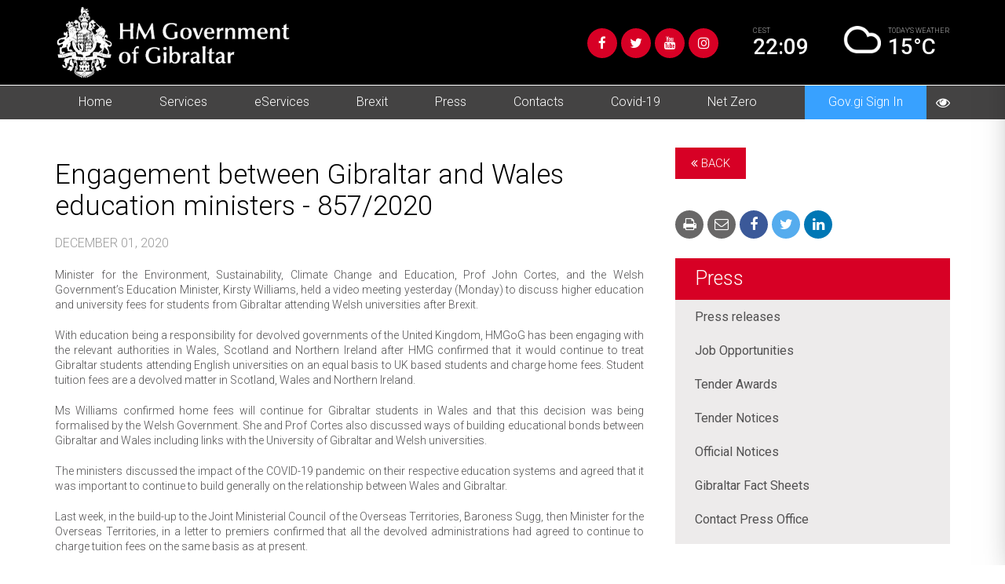

--- FILE ---
content_type: text/html; charset=UTF-8
request_url: https://www.gibraltar.gov.gi/press-releases/engagement-between-gibraltar-and-wales-education-ministers-8572020-6450
body_size: 8313
content:
<!DOCTYPE html>
<html lang="en">
<head>
    <meta charset="utf-8">
    <meta http-equiv="X-UA-Compatible" content="IE=edge">
    <meta name="viewport" content="width=device-width, initial-scale=1">

    <!-- CSRF Token -->
    <meta name="csrf-token" content="3hpV5wzoWclMxX5AIfsGZSo8WxfFARC8o0VOjqv8">

    <title>Engagement between Gibraltar and Wales education ministers - 857/2020</title>
    <meta name="description" content="">
    <meta name="robots" content="NOODP">

    <!-- Facebook OG Tags -->
    <meta name="og:title" content="Engagement between Gibraltar and Wales education ministers - 857/2020">
    <meta name="og:description" content="">
    <meta property="og:site_name" content="Government of Gibraltar" />
    <meta name="og:image" content="https://www.gibraltar.gov.gi/">

    <!-- Twitter Card data -->
    <meta name="twitter:title" content="Engagement between Gibraltar and Wales education ministers - 857/2020">
    <meta name="twitter:description" content="">
    <meta name="twitter:image:src" content="https://www.gibraltar.gov.gi/">

    <!-- Google Tags -->
    <meta itemprop="name" content="Engagement between Gibraltar and Wales education ministers - 857/2020">
    <meta itemprop="description" content="">
    <meta itemprop="image" content="https://www.gibraltar.gov.gi/">


    <!-- Favicons -->
    <link rel="apple-touch-icon-precomposed" sizes="57x57" href="https://www.gibraltar.gov.gi/assets/favicon/apple-touch-icon-57x57.png" />
    <link rel="apple-touch-icon-precomposed" sizes="114x114" href="https://www.gibraltar.gov.gi/assets/favicon/apple-touch-icon-114x114.png" />
    <link rel="apple-touch-icon-precomposed" sizes="72x72" href="https://www.gibraltar.gov.gi/assets/favicon/apple-touch-icon-72x72.png" />
    <link rel="apple-touch-icon-precomposed" sizes="144x144" href="https://www.gibraltar.gov.gi/assets/favicon/apple-touch-icon-144x144.png" />
    <link rel="apple-touch-icon-precomposed" sizes="60x60" href="https://www.gibraltar.gov.gi/assets/favicon/apple-touch-icon-60x60.png" />
    <link rel="apple-touch-icon-precomposed" sizes="120x120" href="https://www.gibraltar.gov.gi/assets/favicon/apple-touch-icon-120x120.png" />
    <link rel="apple-touch-icon-precomposed" sizes="76x76" href="https://www.gibraltar.gov.gi/assets/favicon/apple-touch-icon-76x76.png" />
    <link rel="apple-touch-icon-precomposed" sizes="152x152" href="https://www.gibraltar.gov.gi/assets/favicon/apple-touch-icon-152x152.png" />
    <link rel="icon" type="image/png" href="https://www.gibraltar.gov.gi/assets/favicon/favicon-196x196.png" sizes="196x196" />
    <link rel="icon" type="image/png" href="https://www.gibraltar.gov.gi/assets/favicon/favicon-96x96.png" sizes="96x96" />
    <link rel="icon" type="image/png" href="https://www.gibraltar.gov.gi/assets/favicon/favicon-32x32.png" sizes="32x32" />
    <link rel="icon" type="image/png" href="https://www.gibraltar.gov.gi/assets/favicon/favicon-16x16.png" sizes="16x16" />
    <link rel="icon" type="image/png" href="https://www.gibraltar.gov.gi/assets/favicon/favicon-128.png" sizes="128x128" />
    <meta name="application-name" content="&nbsp;"/>
    <meta name="msapplication-TileColor" content="#FFFFFF" />
    <meta name="msapplication-TileImage" content="https://www.gibraltar.gov.gi/assets/favicon/mstile-144x144.png" />
    <meta name="msapplication-square70x70logo" content="https://www.gibraltar.gov.gi/assets/favicon/mstile-70x70.png" />
    <meta name="msapplication-square150x150logo" content="https://www.gibraltar.gov.gi/assets/favicon/mstile-150x150.png" />
    <meta name="msapplication-wide310x150logo" content="https://www.gibraltar.gov.gi/assets/favicon/mstile-310x150.png" />
    <meta name="msapplication-square310x310logo" content="https://www.gibraltar.gov.gi/assets/favicon/mstile-310x310.png" />

    <!-- CSS -->
    <link rel="stylesheet" type="text/css" href="https://www.gibraltar.gov.gi/assets/vendor/bootstrap-4.3.1/css/bootstrap.min.css">
    <link rel="stylesheet" type="text/css" href="https://www.gibraltar.gov.gi/vendor/caribe/vendor/bootstrap-select-1.13.2/bootstrap-select.min.css">
    <link rel="stylesheet" type="text/css" href="https://www.gibraltar.gov.gi/vendor/caribe/vendor/font-awesome-4.7.0/font-awesome.min.css">
    <link rel="stylesheet" type="text/css" href="https://www.gibraltar.gov.gi/assets/vendor/flexslider-2.7.1.0/flexslider.css">
    <link rel="stylesheet" type="text/css" href="https://www.gibraltar.gov.gi/assets/vendor/jcarousel-0.3.9/jcarousel.responsive.css">
    <link rel="stylesheet" type="text/css" href="https://www.gibraltar.gov.gi/assets/vendor/lightbox2/src/css/lightbox.css">
    <link rel="stylesheet" type="text/css" href="https://www.gibraltar.gov.gi/vendor/caribe/vendor/sweetalert-7.0.5/sweetalert2.min.css">
    <link rel="stylesheet" type="text/css" href="https://www.gibraltar.gov.gi/assets/vendor/bootstrap-datepicker/css/bootstrap-datepicker3.min.css">
    <link rel="stylesheet" type="text/css" href="https://www.gibraltar.gov.gi/assets/css/accesibility.css">
    <link rel="stylesheet" type="text/css" href="https://www.gibraltar.gov.gi/assets/vendor/cookieconsent/dist/cookieconsent.css">
    <link rel="stylesheet" type="text/css" href="https://www.gibraltar.gov.gi/vendor/caribe/css/front.css">
    <link rel="stylesheet" type="text/css" href="https://www.gibraltar.gov.gi/assets/css/styles.css?v=08.12.25">
    <link rel="stylesheet" type="text/css" href="https://www.gibraltar.gov.gi/assets/css/print.css" media="print" >
    
    
        <!-- Global tag manager -->
    <script async src="https://www.googletagmanager.com/gtag/js?id=UA-112491994-11"></script>
    <script>
      window.dataLayer = window.dataLayer || [];
      function gtag(){dataLayer.push(arguments);}
      gtag('js', new Date());

      gtag('config', "UA-112491994-11");
    </script>
    
</head>
<body>
    <div id="accesibilityPanel">
        <div class="row">
            <div class="col-12">
                <h2 class="uppercase"><strong>Accessibility</strong></h2>
                <p class="text-right"><button type="button" id="closeAccesibilityPanel">X</button></p>
            </div>
        </div>

        <div class="row">
            <div class="col-12">
                <h3>Font size</h3>
                <button type="button" class="accesibilityFontDecrease">-</button>
                <span class="accesibilityFontSize"></span>
                <button type="button" class="accesibilityFontIncrease">+</button>
                <button type="button" class="accesibilityFontReset">Reset</button>
            </div>
        </div>
        <div class="row">
            <div class="col-12">
                <h3>Filters</h3>
                <ul>
                    <li>
                        <label><input type="radio" name="accessibilityFiltersOptions" value="" checked /> None</label>
                        <label><input type="radio" name="accessibilityFiltersOptions" value="grayscale" /> Grayscale</label>
                        <label><input type="radio" name="accessibilityFiltersOptions" value="invert" /> Inverted Colors</label>
                        <label><input type="radio" name="accessibilityFiltersOptions" value="w-blue" /> Without Blue</label>
                        <label><input type="radio" name="accessibilityFiltersOptions" value="w-green" /> Without Green</label>
                    </li>
                </ul>
            </div>
        </div>
        <div class="row">
            <div class="col-12">
                <h3>Highlight</h3>
                <ul>
                    <li>
                        <label><input type="radio" name="accessibilityHighlightOptions" value="" checked /> None</label>
                        <label><input type="radio" name="accessibilityHighlightOptions" value="links" /> Links</label>
                        <label><input type="radio" name="accessibilityHighlightOptions" value="titles" /> Titles</label>
                        <label><input type="radio" name="accessibilityHighlightOptions" value="text" /> Just text</label>
                    </li>
                </ul>
            </div>
        </div>
        <div class="row">
            <div class="col-12">
                <h3>Colour</h3>
                <ul>
                    <li>
                        <label><input type="radio" name="accessibilityColourOptions" value="" checked /> Default</label>
                        <label><input type="radio" name="accessibilityColourOptions" value="black" /> Black on White</label>
                        <label><input type="radio" name="accessibilityColourOptions" value="yellow" /> Yellow on Black</label>
                        <label><input type="radio" name="accessibilityColourOptions" value="green" /> Green on Black</label>
                        <label><input type="radio" name="accessibilityColourOptions" value="white" /> White on Black</label>
                    </li>
                </ul>
            </div>
        </div>
        <div class="row">
            <div class="col-12">
                <h3>Zoom</h3>
                <button type="button" class="accesibilityZoomDecrease">-</button>
                <span class="accesibilityZoomScale"></span>
                <button type="button" class="accesibilityZoomIncrease">+</button>
                <button type="button" class="accesibilityZoomReset">Reset</button>
            </div>
        </div>
    </div>

    <div id="accesibilityArea">

        <header>
            <div class="container header-top">
                <div class="row">
                    <div class="col-12">
                        <a href="https://www.gibraltar.gov.gi" title="Government of Gibraltar" class="navbar-brand">
                            <img src="https://www.gibraltar.gov.gi/assets/img/logo-white.png" alt="Government of Gibraltar Logo"/>
                            <img src="https://www.gibraltar.gov.gi/assets/img/logo.jpg" alt="Government of Gibraltar Logo" class="print"/>
                        </a>

                        <div class="navbar-content text-right">
                            <ul class="social">
                                <li><a title="Facebook" href="https://www.facebook.com/gibraltargovernment/" class="facebook" target="_blank"><i class="fa fa-facebook"></i></a></li>
                                <li><a title="Twitter" href="https://twitter.com/GibraltarGov" class="twitter" target="_blank"><i class="fa fa-twitter"></i></a></li>
                                <li><a title="YouTube" href="https://www.youtube.com/channel/UCL2WHwbfTELGPnLFGGETrrA" class="youtube" target="_blank"><i class="fa fa-youtube"></i></a></li>
                                <li><a title="Instagram" href="https://www.instagram.com/gibraltargovernment/" class="instagram" target="_blank"><i class="fa fa-instagram"></i></a></li>
                            </ul>

                            <div class="time">
                                <p>CEST</p>
                                <h3>22:09</h3>
                            </div>

                            <div class="weather">
                                <img title="Weather" alt="Weather Icon">
                                <p>TODAY’S <span class="hidden-xs">WEATHER</span></p>
                                <h3></h3>
                            </div>
                        </div>
                    </div>
                </div>
            </div>
            <nav class="container-fluid">
                <div class="row">
                    <div class="container">
                        <div class="row">
                            <div class="col-12">
                                <ul class="mob-social">
                                    <li><a title="Facebook" href="https://www.facebook.com/gibraltargovernment/" class="facebook" target="_blank"><i class="fa fa-facebook"></i></a></li>
                                    <li><a title="Twitter" href="https://twitter.com/GibraltarGov" class="twitter" target="_blank"><i class="fa fa-twitter"></i></a></li>
                                    <li><a title="YouTube" href="https://www.youtube.com/channel/UCL2WHwbfTELGPnLFGGETrrA" class="youtube" target="_blank"><i class="fa fa-youtube"></i></a></li>
                                    <li><a title="Instagram" href="https://www.instagram.com/gibraltargovernment/" class="instagram" target="_blank"><i class="fa fa-instagram"></i></a></li>
                                </ul>
                                <button><i class="fa fa-bars"></i></button>
                                <a href="#" title="Accesibility" id="accesibility-btn"><i class="fa fa-eye"></i></a>
                            </div>
                            <div class="col-12">
                                <ul  class="main-menu"><li  ><a href="https://www.gibraltar.gov.gi" >Home </a></li><li  class="parent"><a href="https://www.gibraltar.gov.gi/departments-services" >Services </a><ul  class=""><li  class="parent"><a href="#" >Our Government </a><ul  class=""><li  ><a href="https://www.gibraltar.gov.gi/ministers/portfolios" >Office of the Chief Minister </a></li><li  ><a href="https://www.gibraltar.gov.gi/ministers/portfolios/gibraltar-parliament" >The Gibraltar Parliament </a></li><li  ><a href="https://www.gibraltar.gov.gi/ministers/portfolios/political-development" >Political development </a></li><li  ><a href="https://www.gibraltar.gov.gi/ministers/portfolios/no6-convent-place" >No.6, Convent Place </a></li><li  ><a href="https://www.gibraltar.gov.gi/ministers/portfolios/supported-needs-and-disability-services" >Special Needs and Disability Services </a></li><li  ><a href="https://www.gibraltar.gov.gi/ministers/portfolios/personnel-development" >Human Resources </a></li><li  ><a href="https://www.gibraltar.gov.gi/ministers/portfolios/public-finances" >Public Finances </a></li><li  ><a href="https://www.gibraltar.gov.gi/public-services/land-property-services-limited" >Land Property Services Limited </a></li><li  ><a href="https://www.gibraltar.gov.gi/ministers/portfolios/procurement-office" >Procurement Office </a></li></ul></li><li  class="parent"><a href="https://www.gibraltar.gov.gi/business" >Business </a><ul  class=""><li  ><a href="https://www.gibraltar.gov.gi/business/invest-gibraltar" >Invest Gibraltar </a></li><li  ><a href="https://www.gibraltar.gov.gi/business/economic-development-telecommunications-and-gsb" >Department for Economic Development </a></li><li  ><a href="https://www.gibraltar.gov.gi/business/consumer-protection" >Department of Consumer Affairs </a></li></ul></li><li  class="parent"><a href="https://www.gibraltar.gov.gi/civil-aviation" >Civil Aviation </a><ul  class=""><li  ><a href="https://www.gibraltar.gov.gi/civil-aviation/international-civil-aviation-organisation" >International Civil Aviation Organisation </a></li><li  ><a href="https://www.gibraltar.gov.gi/civil-aviation/relevant-aviation-legislation" >Relevant Aviation Legislation </a></li><li  ><a href="https://www.gibraltar.gov.gi/civil-aviation/directions-and-approvals" >Directions and Approvals </a></li><li  ><a href="https://www.gibraltar.gov.gi/civil-aviation/policies-and-procedures" >Policies and Procedures </a></li><li  ><a href="https://www.gibraltar.gov.gi/civil-aviation/airport-related-town-planning-guidance" >Airport Related Town Planning Guidance </a></li><li  ><a href="https://www.gibraltar.gov.gi/civil-aviation/sua" >Drones </a></li><li  ><a href="https://www.gibraltar.gov.gi/civil-aviation/lasers" >Lasers </a></li><li  ><a href="https://www.gibraltar.gov.gi/civil-aviation/external-aviation-useful-links" >External Aviation Useful Links </a></li></ul></li><li  class="parent"><a href="https://www.gibraltar.gov.gi/department-of-inmigration-and-home-affairs" >Civil Status And Registration </a><ul  class=""><li  ><a href="https://www.gibraltar.gov.gi/department-of-inmigration-and-home-affairs/births-and-deaths" >Births and Deaths </a></li><li  ><a href="https://www.gibraltar.gov.gi/department-of-inmigration-and-home-affairs/id-cards-civilian-registration-cards" >ID cards &amp; Civilian registration cards </a></li><li  ><a href="https://www.gibraltar.gov.gi/department-of-inmigration-and-home-affairs/marriages-civil-partnerships" >Marriages &amp; Civil Partnerships </a></li><li  ><a href="https://www.gibraltar.gov.gi/department-of-inmigration-and-home-affairs/passports-and-nationality" >Passports and Nationality </a></li><li  ><a href="https://www.gibraltar.gov.gi/department-of-inmigration-and-home-affairs/visas-and-immigration" >Visas and Immigration </a></li></ul></li><li  class="parent"><a href="#" >Education </a><ul  class=""><li  ><a href="https://www.gibraltar.gov.gi/education" >Department of Education </a></li><li  ><a href="https://www.gibraltar.gov.gi/education/schools" >Schools </a></li><li  ><a href="https://www.gibraltar.gov.gi/education/education-system" >Education System </a></li></ul></li><li  class="parent"><a href="#" >Employment </a><ul  class=""><li  ><a href="#" >Employment </a></li><li  ><a href="https://www.gibraltar.gov.gi/department-employment/employment-service-sections" >Departments </a></li><li  ><a href="https://www.gibraltar.gov.gi/department-employment/employment-service-employer-application-forms" >Application Forms </a></li><li  ><a href="https://www.gibraltar.gov.gi/department-employment/employment-service-registration-explained" >Registration Explained </a></li><li  ><a href="https://www.gibraltar.gov.gi/department-employment/employment-legislation" >Legislation </a></li></ul></li><li  class="parent"><a href="https://www.gibraltar.gov.gi/environment" >Environment </a><ul  class=""><li  ><a href="#" >Energy and Climate Change </a></li><li  ><a href="https://www.gibraltar.gov.gi/environment/conservation" >Conservation </a></li><li  ><a href="https://www.gibraltar.gov.gi/environment/policy-and-legislation" >Policy and Legislation </a></li><li  class="parent"><a href="https://www.gibraltar.gov.gi/environment/marine-strategy/marine-protection-permits" >Marine Protection </a><ul  class=""><li  ><a href="https://www.gibraltar.gov.gi/environment/marine-strategy" >Marine Monitoring </a></li></ul></li><li  ><a href="https://www.gibraltar.gov.gi/environment/energy" >Energy </a></li><li  class="parent"><a href="https://www.gibraltar.gov.gi/environment/energy/energy-performance-buildings" >Energy Performance of Buildings </a><ul  class=""><li  ><a href="https://www.gibraltar.gov.gi/environment/energy/energy-performance-certificates/inspection-boilers-and-ac-systems" >Inspection of Boilers and A/C Systems </a></li><li  ><a href="https://www.gibraltar.gov.gi/environment/energy/energy-performance-certificates" >Energy Performance Certificates </a></li></ul></li><li  ><a href="https://www.gibraltar.gov.gi/environment/energy/energy-saving-opportunity-scheme" >Energy Saving Opportunity Scheme </a></li><li  ><a href="https://www.gibraltar.gov.gi/environment/green-procurement" >Green Procurement </a></li><li  ><a href="https://www.gibraltar.gov.gi/environment/publications" >Publications </a></li><li  ><a href="https://www.gibraltar.gov.gi/environment/land-quality" >Land Quality </a></li><li  ><a href="https://www.gibraltar.gov.gi/environment/environmental-noise" >Environmental noise </a></li><li  class="parent"><a href="https://www.gibraltar.gov.gi/environment/waste" >Waste </a><ul  class=""><li  ><a href="https://www.gibraltar.gov.gi/environment/waste/waste-electrical-and-electronic-equipment" >Waste Electrical and Electronic Equipment </a></li></ul></li><li  ><a href="https://www.gibraltar.gov.gi/environment/ape-management" >Ape Management </a></li><li  class="parent"><a href="https://www.gibraltar.gov.gi/environment/air-quality" >Air Quality </a><ul  class=""><li  ><a href="https://www.gibraltar.gov.gi/environment/air-quality/time-extension-notifications" >Time Extension Notifications </a></li></ul></li><li  ><a href="https://www.gibraltar.gov.gi/environment/climate-change" >Climate Change </a></li></ul></li><li  class="parent"><a href="#" >Equality and Social Services </a><ul  class=""><li  ><a href="https://www.gibraltar.gov.gi/department-equality" >Department of Equality </a></li></ul></li><li  class="parent"><a href="https://www.gibraltar.gov.gi/finance-gaming-and-regulations" >Financial Services and Gaming </a><ul  class=""><li  class="parent"><a href="https://www.gibraltar.gov.gi/finance-gaming-and-regulations/remote-gambling" >Gambling Division </a><ul  class=""><li  ><a href="#" >Gambling Commisioners advice to compaints </a></li><li  ><a href="https://www.gibraltar.gov.gi/finance-gaming-and-regulations/consumer-advice" >Consumer Advice </a></li></ul></li><li  ><a href="https://www.gibraltar.gov.gi/finance-gaming-and-regulations/gibraltar-finance" >Gibraltar Finance </a></li><li  ><a href="https://www.gibraltar.gov.gi/finance-gaming-and-regulations/liaison-department" >Liaison Department </a></li></ul></li><li  class="parent"><a href="https://www.gibraltar.gov.gi/maritime" >Maritime </a><ul  class=""><li  ><a href="https://www.gibraltar.gov.gi/maritime/gibraltar-port-authority" >Gibraltar Port Authority </a></li><li  ><a href="https://www.gibraltar.gov.gi/maritime/maritime-administration" >Maritime Administration </a></li><li  ><a href="https://www.gibraltar.gov.gi/maritime/yacht-registry" >Yacht Registry </a></li><li  ><a href="https://www.gibraltar.gov.gi/maritime/office-of-the-maritime-accident-investigation-compliance-officer" >Office of the Marine Accident Investigation Compliance Officer </a></li></ul></li><li  class="parent"><a href="https://www.gibraltar.gov.gi/gibraltar-tourist-board" >Tourism </a><ul  class=""><li  class="parent"><a href="https://www.gibraltar.gov.gi/gibraltar-tourist-board" >Gibraltar Tourist Board </a><ul  class=""><li  ><a href="#" >Botanical Gardens </a></li><li  ><a href="#" >Barbary Apes </a></li><li  ><a href="#" >Dolphins </a></li><li  ><a href="#" >Flora and Fauna </a></li><li  ><a href="https://www.gibraltar.gov.gi/heritage/gorhams-cave" >Gorham </a></li><li  ><a href="#" >Nature Reserve </a></li></ul></li><li  ><a href="https://www.gibraltar.gov.gi/gibraltar-tourist-board/tourist-offices" >Tourist Offices </a></li><li  ><a href="https://www.gibraltar.gov.gi/gibraltar-tourist-board/contacts" >Contacts </a></li></ul></li><li  class="parent"><a href="https://www.gibraltar.gov.gi/health" >Health </a><ul  class=""><li  class="parent"><a href="https://www.gibraltar.gov.gi/health/care-agency" >The Care Agency </a><ul  class=""><li  ><a href="https://www.gibraltar.gov.gi/health/care-agency" >Care Agency </a></li><li  ><a href="https://www.gibraltar.gov.gi/health/care-agency/child-protection-team" >The Child Protection Team </a></li><li  ><a href="https://www.gibraltar.gov.gi/health/care-agency/adult-services" >Adult Services </a></li><li  ><a href="https://www.gibraltar.gov.gi/health/care-agency/disability-services" >Disability Services </a></li><li  ><a href="https://www.gibraltar.gov.gi/health/care-agency/staff-training" >Staff Training </a></li></ul></li><li  class="parent"><a href="https://www.gibraltar.gov.gi/health/public-health" >Public Health </a><ul  class=""><li  ><a href="https://www.gibraltar.gov.gi/health/health-promotion" >Health Promotion </a></li><li  ><a href="https://www.gibraltar.gov.gi/health/infection-prevention-and-control" >Infection Prevention and Control </a></li><li  ><a href="https://www.gibraltar.gov.gi/health/screening" >Screening </a></li><li  ><a href="https://www.gibraltar.gov.gi/health/public-health-information-analysis" >Public Health Information Analysis </a></li></ul></li></ul></li><li  class="parent"><a href="https://www.gibraltar.gov.gi/heritage" >Heritage </a><ul  class=""><li  ><a href="https://www.gibraltar.gov.gi/heritage/gibraltar-national-archives" >Gibraltar National Archives </a></li><li  ><a href="https://www.gibraltar.gov.gi/heritage/gibraltar-museum" >Gibraltar Museum </a></li><li  ><a href="https://www.gibraltar.gov.gi/heritage/gibraltar-heritage-trust" >Gibraltar Heritage Trust </a></li><li  ><a href="https://www.gibraltar.gov.gi/heritage/gorhams-cave" >Gorham </a></li><li  ><a href="https://www.gibraltar.gov.gi/heritage/moorish-castle" >Moorish Castle </a></li></ul></li><li  class="parent"><a href="https://www.gibraltar.gov.gi/housing/housing-department" >Housing Department </a><ul  class=""><li  ><a href="https://www.gibraltar.gov.gi/housing" >Housing </a></li><li  ><a href="https://www.gibraltar.gov.gi/housing/buildings-works" >Buildings &amp; Works </a></li></ul></li><li  class="parent"><a href="#" >Property and Town Planning </a><ul  class=""><li  ><a href="https://www.gibraltar.gov.gi/town-planning" >Town Planning </a></li><li  ><a href="https://www.gibraltar.gov.gi/town-planning/e-planning" >e-planning </a></li><li  ><a href="https://www.gibraltar.gov.gi/town-planning/building-control" >Building Control </a></li><li  class="parent"><a href="https://www.gibraltar.gov.gi/town-planning/development-planning-commission-meetings" >Development &amp; Planning Commission Meetings </a><ul  class=""><li  ><a href="https://www.gibraltar.gov.gi/town-planning/development-planning-commission-meetings/dpc-archives" >DPC Archives </a></li></ul></li><li  ><a href="https://www.gibraltar.gov.gi/town-planning/eastside-gibraltar-environmental-statement" >Eastside Gibraltar Environmental Statement </a></li><li  class="parent"><a href="https://www.gibraltar.gov.gi/town-planning/government-development-projects" >Government Development Projects </a><ul  class=""><li  ><a href="https://www.gibraltar.gov.gi/gov-devt-projects-archives" >Gov. Devt. Projects - Archives </a></li></ul></li><li  ><a href="https://www.gibraltar.gov.gi/town-planning/gibraltar-development-plan-2009" >Gibraltar Development Plan, 2009 </a></li><li  ><a href="https://www.gibraltar.gov.gi/town-planning/planning-forms" >Planning Forms </a></li><li  ><a href="https://www.gibraltar.gov.gi/town-planning/planning-guidance" >Planning Guidance </a></li><li  ><a href="https://www.gibraltar.gov.gi/town-planning/tax-relief" >Tax Relief </a></li><li  ><a href="https://www.gibraltar.gov.gi/environment/tree-preservation-orders" >Tree Preservation Orders </a></li><li  ><a href="#" >Additional Information </a></li><li  ><a href="https://www.gibraltar.gov.gi/public-services/land-property-services-limited" >Land Property Services Limited </a></li></ul></li><li  class="parent"><a href="#" >Public Services </a><ul  class=""><li  ><a href="https://www.gibraltar.gov.gi/public-services/fire-and-rescue-service" >City Fire Brigade </a></li><li  ><a href="https://www.gibraltar.gov.gi/public-services/post-office" >Post Office </a></li><li  ><a href="https://www.gibraltar.gov.gi/public-services/electricity-authority" >Electric Authority </a></li><li  ><a href="https://www.gibraltar.gov.gi/public-services/hm-customs" >HM Customs </a></li><li  ><a href="https://www.gibraltar.gov.gi/public-services/hm-prison-windmill-hill" >HM Prison Windmill Hill </a></li><li  ><a href="https://www.gibraltar.gov.gi/public-services/office-fair-trading" >Office of Fair Trading </a></li></ul></li><li  class="parent"><a href="#" >Sport &amp; Culture </a><ul  class=""><li  class="parent"><a href="https://www.gibraltar.gov.gi/sport-leisure" >Sport &amp; Leisure </a><ul  class=""><li  ><a href="https://www.gibraltar.gov.gi/sport-leisure/sports-development" >Sports Development </a></li><li  ><a href="https://www.gibraltar.gov.gi/sport-leisure/sports-facilities" >Sports Facilities </a></li><li  ><a href="https://www.gibraltar.gov.gi/sport-leisure/island-games" >Island Games </a></li></ul></li><li  ><a href="https://www.gibraltar.gov.gi/culture" >Culture </a></li><li  ><a href="https://www.gibraltar.gov.gi/sport-leisure/youth-services" >Youth Services </a></li></ul></li><li  class="parent"><a href="https://www.gibraltar.gov.gi/statistics" >Statistics </a><ul  class=""><li  ><a href="#" >About Us </a></li><li  ><a href="https://www.gibraltar.gov.gi/statistics/key-indicators" >Key indicators </a></li><li  ><a href="#" >Index of Retail Prices </a></li><li  ><a href="https://www.gibraltar.gov.gi/statistics/downloads" >Download Statistics </a></li><li  ><a href="https://www.gibraltar.gov.gi/statistics/faqs" >FAQs </a></li><li  class="parent"><a href="https://www.gibraltar.gov.gi/statistics/statistics-topic-area" >Statistics by Topic Area </a><ul  class=""><li  class="parent"><a href="#" >2017 - Archives </a><ul  class=""><li  ><a href="https://www.gibraltar.gov.gi/statistics/statistics-topic-area/2017/care-agency" >Care Agency 2017 </a></li><li  ><a href="https://www.gibraltar.gov.gi/statistics/statistics-topic-area/2017/culture" >Culture 2017 </a></li><li  ><a href="https://www.gibraltar.gov.gi/statistics/statistics-topic-area/2017/education" >Education 2017 </a></li><li  ><a href="https://www.gibraltar.gov.gi/statistics/statistics-topic-area/2017/electricity" >Electricity 2017 </a></li><li  ><a href="https://www.gibraltar.gov.gi/statistics/statistics-topic-area/2017/employment" >Employment 2017 </a></li><li  ><a href="https://www.gibraltar.gov.gi/statistics/statistics-topic-area/2017/eu-funding" >EU Funding 2017 </a></li><li  ><a href="https://www.gibraltar.gov.gi/statistics/statistics-topic-area/2017/finance-centre" >Finance Centre 2017 </a></li><li  ><a href="https://www.gibraltar.gov.gi/statistics/statistics-topic-area/2017/fire-brigade" >Fire Brigade 2017 </a></li><li  ><a href="https://www.gibraltar.gov.gi/statistics/statistics-topic-area/2017/government-contracts" >Government Contracts 2017 </a></li><li  ><a href="https://www.gibraltar.gov.gi/statistics/statistics-topic-area/2017/government-travelling-expenses" >Government Traveling Expenses 2017 </a></li><li  ><a href="https://www.gibraltar.gov.gi/statistics/statistics-topic-area/2017/health" >Health 2017 </a></li><li  ><a href="https://www.gibraltar.gov.gi/statistics/statistics-topic-area/2017/health-and-safety" >Health and Safety 2017 </a></li><li  ><a href="#" >Justice 2017 </a></li><li  ><a href="https://www.gibraltar.gov.gi/statistics/statistics-topic-area/2017/licensing" >Licensing 2017 </a></li><li  ><a href="https://www.gibraltar.gov.gi/statistics/statistics-topic-area/2017/media" >Media 2017 </a></li><li  ><a href="https://www.gibraltar.gov.gi/statistics/statistics-topic-area/2017/ministerial-official-car-use" >Ministerial Official Car Use 2017 </a></li><li  ><a href="https://www.gibraltar.gov.gi/statistics/statistics-topic-area/2017/port" >Port 2017 </a></li><li  ><a href="https://www.gibraltar.gov.gi/statistics/statistics-topic-area/2017/private-consultants" >Private Consultants 2017 </a></li><li  ><a href="https://www.gibraltar.gov.gi/statistics/statistics-topic-area/2017/property-sales" >Property Sales 2017 </a></li><li  ><a href="https://www.gibraltar.gov.gi/statistics/statistics-topic-area/2017/public-toilets" >Public Toilets 2017 </a></li><li  ><a href="https://www.gibraltar.gov.gi/statistics/statistics-topic-area/2017/social-security" >Social Security 2017 </a></li><li  ><a href="https://www.gibraltar.gov.gi/statistics/statistics-topic-area/2017/sports" >Sports 2017 </a></li><li  ><a href="https://www.gibraltar.gov.gi/statistics/statistics-topic-area/2017/tax" >Tax 2017 </a></li><li  ><a href="https://www.gibraltar.gov.gi/statistics/statistics-topic-area/2017/tourism" >Tourism 2017 </a></li><li  ><a href="https://www.gibraltar.gov.gi/statistics/statistics-topic-area/2017/transport" >Transport 2017 </a></li><li  ><a href="https://www.gibraltar.gov.gi/statistics/statistics-topic-area/2017/water" >Water 2017 </a></li></ul></li><li  class="parent"><a href="https://www.gibraltar.gov.gi/statistics/statistics-topic-area/2016" >2016 - Archives </a><ul  class=""><li  ><a href="https://www.gibraltar.gov.gi/statistics/statistics-topic-area/2016/care-agency" >Care Agency 2016 </a></li><li  ><a href="https://www.gibraltar.gov.gi/statistics/statistics-topic-area/2016/credit-finance-company-ltd" >Credit Finance Company Ltd 2016 </a></li><li  ><a href="https://www.gibraltar.gov.gi/statistics/statistics-topic-area/2016/culture" >Culture 2016 </a></li><li  ><a href="https://www.gibraltar.gov.gi/statistics/statistics-topic-area/2016/education" >Education 2016 </a></li><li  ><a href="https://www.gibraltar.gov.gi/statistics/statistics-topic-area/2016/electricity" >Electricity 2016 </a></li><li  ><a href="https://www.gibraltar.gov.gi/statistics/statistics-topic-area/2016/employment" >Employment 2016 </a></li><li  ><a href="https://www.gibraltar.gov.gi/statistics/statistics-topic-area/2016/eu-funding" >EU Funding 2016 </a></li><li  ><a href="https://www.gibraltar.gov.gi/statistics/statistics-topic-area/2016/finance-centre" >Finance Centre 2016 </a></li><li  ><a href="https://www.gibraltar.gov.gi/statistics/statistics-topic-area/2016/fire-brigade" >Fire Brigade 2016 </a></li><li  ><a href="https://www.gibraltar.gov.gi/statistics/statistics-topic-area/2016/government-contracts" >Government Contracts 2016 </a></li><li  ><a href="https://www.gibraltar.gov.gi/statistics/statistics-topic-area/2016/government-travelling-expenses" >Government Travelling Expenses 2016 </a></li><li  ><a href="https://www.gibraltar.gov.gi/statistics/statistics-topic-area/2016/health" >Health 2016 </a></li><li  ><a href="https://www.gibraltar.gov.gi/statistics/statistics-topic-area/2016/health-and-safety" >Health and Safety 2016 </a></li><li  ><a href="https://www.gibraltar.gov.gi/statistics/statistics-topic-area/2016/housing" >Housing 2016 </a></li><li  ><a href="https://www.gibraltar.gov.gi/statistics/statistics-topic-area/2016/justice" >Justice 2016 </a></li><li  ><a href="https://www.gibraltar.gov.gi/statistics/statistics-topic-area/2016/licensing" >Licensing 2016 </a></li><li  ><a href="https://www.gibraltar.gov.gi/statistics/statistics-topic-area/2016/media" >Media 2016 </a></li><li  ><a href="https://www.gibraltar.gov.gi/statistics/statistics-topic-area/2016/ministerial-official-car-use" >Ministerial Official Car Use 2016 </a></li><li  ><a href="https://www.gibraltar.gov.gi/statistics/statistics-topic-area/2016/ministerial-parliamentary-allowances" >Ministerial &amp; Parliamentary Allowances 2016 </a></li><li  ><a href="https://www.gibraltar.gov.gi/statistics/statistics-topic-area/2016/port" >Port 2016 </a></li><li  ><a href="https://www.gibraltar.gov.gi/statistics/statistics-topic-area/2016/private-consultants" >Private Consultants 2016 </a></li><li  ><a href="https://www.gibraltar.gov.gi/statistics/statistics-topic-area/2016/property-sales" >Property Sales 2016 </a></li></ul></li><li  class="parent"><a href="https://www.gibraltar.gov.gi/statistics/statistics-topic-area/2015" >2015 - Archives </a><ul  class=""><li  ><a href="https://www.gibraltar.gov.gi/statistics/statistics-topic-area/2015/care-agency" >Care Agency 2015 </a></li><li  ><a href="https://www.gibraltar.gov.gi/statistics/statistics-topic-area/2015/credit-finance-company-ltd" >Credit Finance Company Ltd 2015 </a></li><li  ><a href="https://www.gibraltar.gov.gi/statistics/statistics-topic-area/2015/culture" >Culture 2015 </a></li><li  ><a href="https://www.gibraltar.gov.gi/statistics/statistics-topic-area/2015/education" >Education 2015 </a></li><li  ><a href="https://www.gibraltar.gov.gi/statistics/statistics-topic-area/2015/electricity" >Electricity 2015 </a></li><li  ><a href="https://www.gibraltar.gov.gi/statistics/statistics-topic-area/2015/employment" >Employment 2015 </a></li><li  ><a href="https://www.gibraltar.gov.gi/statistics/statistics-topic-area/2015/eu-funding" >EU Funding 2015 </a></li><li  ><a href="https://www.gibraltar.gov.gi/statistics/statistics-topic-area/2015/finance-centre" >Finance Centre 2015 </a></li><li  ><a href="https://www.gibraltar.gov.gi/statistics/statistics-topic-area/2015/fire-brigade" >Fire Brigade 2015 </a></li><li  ><a href="https://www.gibraltar.gov.gi/statistics/statistics-topic-area/2015/government-contracts" >Government Contracts 2015 </a></li><li  ><a href="https://www.gibraltar.gov.gi/statistics/statistics-topic-area/2015/government-travelling-expenses" >Government Travelling Expenses 2015 </a></li><li  ><a href="https://www.gibraltar.gov.gi/statistics/statistics-topic-area/2015/health-and-safety" >Health and Safety 2015 </a></li><li  ><a href="https://www.gibraltar.gov.gi/statistics/statistics-topic-area/2015/health" >Health 2015 </a></li><li  ><a href="https://www.gibraltar.gov.gi/statistics/statistics-topic-area/2015/housing" >Housing 2015 </a></li><li  ><a href="https://www.gibraltar.gov.gi/statistics/statistics-topic-area/2015/imports" >Imports 2015 </a></li><li  ><a href="https://www.gibraltar.gov.gi/statistics/statistics-topic-area/2015/justice" >Justice 2015 </a></li><li  ><a href="https://www.gibraltar.gov.gi/statistics/statistics-topic-area/2015/media" >Media 2015 </a></li><li  ><a href="https://www.gibraltar.gov.gi/statistics/statistics-topic-area/2015/ministerial-official-car-use" >Ministerial Official Car Use 2015 </a></li><li  ><a href="https://www.gibraltar.gov.gi/statistics/statistics-topic-area/2015/ministerial-parliamentary-allowances" >Ministerial &amp; Parliamentary Allowances </a></li><li  ><a href="https://www.gibraltar.gov.gi/statistics/statistics-topic-area/2015/national-accounts" >National Accounts 2015 </a></li><li  ><a href="https://www.gibraltar.gov.gi/statistics/statistics-topic-area/2015/port" >Port 2015 </a></li><li  ><a href="https://www.gibraltar.gov.gi/statistics/statistics-topic-area/2015/private-consultants" >Private Consultants 2015 </a></li><li  ><a href="https://www.gibraltar.gov.gi/statistics/statistics-topic-area/2015/public-toilets" >Public Toilets 2015 </a></li><li  ><a href="https://www.gibraltar.gov.gi/statistics/statistics-topic-area/2015/property-sales" >Property Sales 2015 </a></li><li  ><a href="https://www.gibraltar.gov.gi/statistics/statistics-topic-area/2015/social-security" >Social Security 2015 </a></li><li  ><a href="https://www.gibraltar.gov.gi/statistics/statistics-topic-area/2015/sports" >Sports 2015 </a></li><li  ><a href="https://www.gibraltar.gov.gi/statistics/statistics-topic-area/2015/tax" >Tax 2015 </a></li><li  ><a href="https://www.gibraltar.gov.gi/statistics/statistics-topic-area/2015/tourism" >Tourism 2015 </a></li><li  ><a href="https://www.gibraltar.gov.gi/statistics/statistics-topic-area/2015/transport" >Transport 2015 </a></li><li  ><a href="https://www.gibraltar.gov.gi/statistics/statistics-topic-area/2015/water" >Water 2015 </a></li></ul></li><li  class="parent"><a href="https://www.gibraltar.gov.gi/statistics/statistics-topic-area/2014" >2014 - Archives </a><ul  class=""><li  ><a href="https://www.gibraltar.gov.gi/statistics/statistics-topic-area/2014/care-agency" >Care Agency 2014 </a></li><li  ><a href="https://www.gibraltar.gov.gi/statistics/statistics-topic-area/2014/credit-finance-company-ltd" >Credit Finance Company Ltd 2014 </a></li><li  ><a href="https://www.gibraltar.gov.gi/statistics/statistics-topic-area/2014/culture" >Culture 2014 </a></li><li  ><a href="https://www.gibraltar.gov.gi/statistics/statistics-topic-area/2014/education" >Education 2014 </a></li><li  ><a href="https://www.gibraltar.gov.gi/statistics/statistics-topic-area/2014/electricity" >Electricity 2014 </a></li><li  ><a href="https://www.gibraltar.gov.gi/statistics/statistics-topic-area/2014/employment" >Employment 2014 </a></li><li  ><a href="https://www.gibraltar.gov.gi/statistics/statistics-topic-area/2014/eu-funding" >Eu Funding 2014 </a></li><li  ><a href="https://www.gibraltar.gov.gi/statistics/statistics-topic-area/2014/finance-centre" >Finance Centre 2014 </a></li><li  ><a href="https://www.gibraltar.gov.gi/statistics/statistics-topic-area/2014/fire-brigade" >Fire Brigade 2014 </a></li><li  ><a href="https://www.gibraltar.gov.gi/statistics/statistics-topic-area/2014/government-contracts" >Government Contracts 2014 </a></li><li  ><a href="https://www.gibraltar.gov.gi/statistics/statistics-topic-area/2014/government-travelling-expenses" >Government Travelling Expenses 2014 </a></li><li  ><a href="https://www.gibraltar.gov.gi/statistics/statistics-topic-area/2014/health-and-safety" >Health and Safety 2014 </a></li><li  ><a href="https://www.gibraltar.gov.gi/statistics/statistics-topic-area/2014/health" >Health 2014 </a></li><li  ><a href="https://www.gibraltar.gov.gi/statistics/statistics-topic-area/2014/housing" >Housing 2014 </a></li><li  ><a href="#" >Imports 2014 </a></li><li  ><a href="https://www.gibraltar.gov.gi/statistics/statistics-topic-area/2014/justice" >Justice 2014 </a></li><li  ><a href="https://www.gibraltar.gov.gi/statistics/statistics-topic-area/2014/licensing" >Licensing 2014 </a></li><li  ><a href="https://www.gibraltar.gov.gi/statistics/statistics-topic-area/2014/media" >Media 2014 </a></li><li  ><a href="https://www.gibraltar.gov.gi/statistics/statistics-topic-area/2014/ministerial-official-car-use" >Ministerial Official Car Use 2014 </a></li><li  ><a href="https://www.gibraltar.gov.gi/statistics/statistics-topic-area/2014/national-accounts" >National Accounts 2014 </a></li><li  ><a href="https://www.gibraltar.gov.gi/statistics/statistics-topic-area/2014/port" >Port 2014 </a></li><li  ><a href="https://www.gibraltar.gov.gi/statistics/statistics-topic-area/2014/private-consultants" >Private Consultants 2014 </a></li><li  ><a href="https://www.gibraltar.gov.gi/statistics/statistics-topic-area/2014/property-sales" >Property Sales 2014 </a></li><li  ><a href="https://www.gibraltar.gov.gi/statistics/statistics-topic-area/2014/public-toilets" >Public Toilets 2014 </a></li><li  ><a href="https://www.gibraltar.gov.gi/statistics/statistics-topic-area/2014/social-security" >Social Security 2014 </a></li><li  ><a href="https://www.gibraltar.gov.gi/statistics/statistics-topic-area/2014/sports" >Sports 2014 </a></li><li  ><a href="https://www.gibraltar.gov.gi/statistics/statistics-topic-area/2014/tax" >Tax 2014 </a></li><li  ><a href="https://www.gibraltar.gov.gi/statistics/statistics-topic-area/2014/tourism" >Tourism 2014 </a></li><li  ><a href="https://www.gibraltar.gov.gi/statistics/statistics-topic-area/2014/transport" >Transport 2014 </a></li><li  ><a href="https://www.gibraltar.gov.gi/statistics/statistics-topic-area/2014/water" >Water 2014 </a></li></ul></li><li  class="parent"><a href="https://www.gibraltar.gov.gi/statistics/statistics-topic-area/2013" >2013 - Archives </a><ul  class=""><li  ><a href="#" >Care Agency 2013 </a></li><li  ><a href="https://www.gibraltar.gov.gi/statistics/statistics-topic-area/2013/culture" >Culture 2013 </a></li><li  ><a href="https://www.gibraltar.gov.gi/statistics/statistics-topic-area/2013/education" >Education 2013 </a></li><li  ><a href="https://www.gibraltar.gov.gi/statistics/statistics-topic-area/2013/electricity" >Electricity 2013 </a></li><li  ><a href="https://www.gibraltar.gov.gi/statistics/statistics-topic-area/2013/employment" >Employment 2013 </a></li><li  ><a href="https://www.gibraltar.gov.gi/statistics/statistics-topic-area/2013/eu-funding" >EU Funding 2013 </a></li><li  ><a href="https://www.gibraltar.gov.gi/statistics/statistics-topic-area/2013/finance-centre" >Finance Centre 2013 </a></li><li  ><a href="https://www.gibraltar.gov.gi/statistics/statistics-topic-area/2013/fire-brigade" >Fire Brigade 2013 </a></li><li  ><a href="https://www.gibraltar.gov.gi/statistics/statistics-topic-area/2013/government-contracts" >Government Contracts 2013 </a></li><li  ><a href="https://www.gibraltar.gov.gi/statistics/statistics-topic-area/2013/government-travelling-expenses" >Government Traveliing Expenses 2013 </a></li><li  ><a href="https://www.gibraltar.gov.gi/statistics/statistics-topic-area/2013/health-and-safety" >Health And Safety 2013 </a></li><li  ><a href="https://www.gibraltar.gov.gi/statistics/statistics-topic-area/2013/health" >Health 2013 </a></li><li  ><a href="https://www.gibraltar.gov.gi/statistics/statistics-topic-area/2013/housing" >Housing 2013 </a></li><li  ><a href="https://www.gibraltar.gov.gi/statistics/statistics-topic-area/2013/imports" >Imports 2013 </a></li><li  ><a href="https://www.gibraltar.gov.gi/statistics/statistics-topic-area/2013/justice" >Justice 2013 </a></li><li  ><a href="https://www.gibraltar.gov.gi/statistics/statistics-topic-area/2013/licencing" >Licencing 2013 </a></li><li  ><a href="https://www.gibraltar.gov.gi/statistics/statistics-topic-area/2013/media" >Media 2013 </a></li><li  ><a href="https://www.gibraltar.gov.gi/statistics/statistics-topic-area/2013/ministerial-official-car-use" >Ministerial Official Car Use 2013 </a></li><li  ><a href="https://www.gibraltar.gov.gi/statistics/statistics-topic-area/2013/national-accounts" >National Accounts 2013 </a></li><li  ><a href="https://www.gibraltar.gov.gi/statistics/statistics-topic-area/2013/port" >Port 2013 </a></li><li  ><a href="https://www.gibraltar.gov.gi/statistics/statistics-topic-area/2013/private-consultants" >Private Consultants 2013 </a></li><li  ><a href="https://www.gibraltar.gov.gi/statistics/statistics-topic-area/2013/property-sales" >Property Sales 2013 </a></li><li  ><a href="https://www.gibraltar.gov.gi/statistics/statistics-topic-area/2013/public-toilets" >Public Toilets 2013 </a></li><li  ><a href="https://www.gibraltar.gov.gi/statistics/statistics-topic-area/2013/social-security" >Social Security 2013 </a></li><li  ><a href="https://www.gibraltar.gov.gi/statistics/statistics-topic-area/2013/sports" >Sports 2013 </a></li><li  ><a href="https://www.gibraltar.gov.gi/statistics/statistics-topic-area/2013/tax" >Tax 2013 </a></li><li  ><a href="https://www.gibraltar.gov.gi/statistics/statistics-topic-area/2013/tourism" >Tourism 2013 </a></li><li  ><a href="https://www.gibraltar.gov.gi/statistics/statistics-topic-area/2013/transport" >Transport 2013 </a></li><li  ><a href="https://www.gibraltar.gov.gi/statistics/statistics-topic-area/2013/water" >Water 2013 </a></li></ul></li><li  class="parent"><a href="https://www.gibraltar.gov.gi/statistics/statistics-topic-area/2012" >2012 - Archives </a><ul  class=""><li  ><a href="https://www.gibraltar.gov.gi/statistics/statistics-topic-area/2012/care-agency" >Care Agency 2012 </a></li><li  ><a href="https://www.gibraltar.gov.gi/statistics/statistics-topic-area/2012/culture" >Culture Subtopics 2012 </a></li><li  ><a href="https://www.gibraltar.gov.gi/statistics/statistics-topic-area/2012/culture" >Culture Subtopics 2012 </a></li><li  ><a href="https://www.gibraltar.gov.gi/statistics/statistics-topic-area/2012/education" >Education Subtopics 2012 </a></li><li  ><a href="https://www.gibraltar.gov.gi/statistics/statistics-topic-area/2012/employment" >Employment Subtopics 2012 </a></li><li  ><a href="https://www.gibraltar.gov.gi/statistics/statistics-topic-area/2012/electricity" >Electricity Subtopics 2012 </a></li><li  ><a href="https://www.gibraltar.gov.gi/statistics/statistics-topic-area/2012/eu-funding" >EU Funding Subtopics 2012 </a></li><li  ><a href="https://www.gibraltar.gov.gi/statistics/statistics-topic-area/2012/finance-centre" >Finance Centre Subtopics 2012 </a></li><li  ><a href="https://www.gibraltar.gov.gi/statistics/statistics-topic-area/2012/fire-brigade" >Fire Brigade Subtopics 2012 </a></li><li  ><a href="https://www.gibraltar.gov.gi/statistics/statistics-topic-area/2012/government-contracts" >Government Contracts Subtopics 2012 </a></li><li  ><a href="https://www.gibraltar.gov.gi/statistics/statistics-topic-area/2012/government-traveling-expenses" >Government Traveling Expenses Subtopic 2012 </a></li><li  ><a href="https://www.gibraltar.gov.gi/statistics/statistics-topic-area/2012/health-and-safety" >Health And Safety Subtopics 2012 </a></li><li  ><a href="https://www.gibraltar.gov.gi/statistics/statistics-topic-area/2012/health" >Health Subtopics 2012 </a></li><li  ><a href="https://www.gibraltar.gov.gi/statistics/statistics-topic-area/2012/housing" >Housing Subtopics 2012 </a></li><li  ><a href="https://www.gibraltar.gov.gi/statistics/statistics-topic-area/2012/imports" >Imports Subtopics 2012 </a></li><li  ><a href="https://www.gibraltar.gov.gi/statistics/statistics-topic-area/2012/justice" >Justice Subtopics 2012 </a></li><li  ><a href="https://www.gibraltar.gov.gi/statistics/statistics-topic-area/2012/licensing" >Licensing Subtopics 2012 </a></li><li  ><a href="https://www.gibraltar.gov.gi/statistics/statistics-topic-area/2012/media" >Media Subtopics 2012 </a></li><li  ><a href="https://www.gibraltar.gov.gi/statistics/statistics-topic-area/2012/ministerial-official-car-use" >Ministerial Official Car Use Subtopics 2012 </a></li><li  ><a href="https://www.gibraltar.gov.gi/statistics/statistics-topic-area/2012/national-accounts" >National Accounts Subtopics 2012 </a></li><li  ><a href="#" >Port Subtopics 2012 </a></li><li  ><a href="https://www.gibraltar.gov.gi/statistics/statistics-topic-area/2012/private-consultants" >Private Consultants Subtopics 2012 </a></li><li  ><a href="https://www.gibraltar.gov.gi/statistics/statistics-topic-area/2012/property-sales" >Property Sales Subtopics 2012 </a></li><li  ><a href="https://www.gibraltar.gov.gi/statistics/statistics-topic-area/2012/public-toilets" >Public Toilets Subtopics 2012 </a></li><li  ><a href="https://www.gibraltar.gov.gi/statistics/statistics-topic-area/2012/social-security" >Social Security Subtopics 2012 </a></li><li  ><a href="https://www.gibraltar.gov.gi/statistics/statistics-topic-area/2012/tax" >Tax Subtopics 2012 </a></li><li  ><a href="https://www.gibraltar.gov.gi/statistics/statistics-topic-area/2012/tourism" >Tourism Subtopics 2012 </a></li><li  ><a href="https://www.gibraltar.gov.gi/statistics/statistics-topic-area/2012/transport" >Transport Subtopics 2012 </a></li><li  ><a href="https://www.gibraltar.gov.gi/statistics/statistics-topic-area/2012/water" >Water Subtopics 2012 </a></li></ul></li><li  ><a href="https://www.gibraltar.gov.gi/statistics/statistics-topic-area/2011" >2011 - Archives </a></li><li  ><a href="https://www.gibraltar.gov.gi/statistics/statistics-topic-area/2010" >2010 - Archives </a></li><li  ><a href="https://www.gibraltar.gov.gi/statistics/statistics-topic-area/2009" >2009 - Archives </a></li><li  ><a href="https://www.gibraltar.gov.gi/statistics/statistics-topic-area/2008" >2008 - Archives </a></li></ul></li><li  ><a href="https://www.gibraltar.gov.gi/statistics/census" >Census </a></li></ul></li><li  class="parent"><a href="#" >Tax and Social Security </a><ul  class=""><li  ><a href="https://www.gibraltar.gov.gi/income-tax-office" >Income Tax Office </a></li><li  class="parent"><a href="https://www.gibraltar.gov.gi/income-tax-office/individuals-and-employees" >Individuals and Employees </a><ul  class=""><li  ><a href="https://www.gibraltar.gov.gi/income-tax-office/individuals-and-employees/paye" >PAYE </a></li><li  ><a href="https://www.gibraltar.gov.gi/income-tax-office/individuals-and-employees/self-employed" >Self Employed </a></li><li  ><a href="https://www.gibraltar.gov.gi/income-tax-office/individuals-and-employees/pensions" >Pensions </a></li><li  ><a href="https://www.gibraltar.gov.gi/income-tax-office/individuals-and-employees/qualifying-individuals" >Qualifying Individuals </a></li><li  ><a href="https://www.gibraltar.gov.gi/income-tax-office/individuals-and-employees/social-insurance" >Social Insurance </a></li></ul></li><li  class="parent"><a href="https://www.gibraltar.gov.gi/income-tax-office/employers-and-trusts" >Employers and Trusts </a><ul  class=""><li  ><a href="https://www.gibraltar.gov.gi/income-tax-office/employers-and-trusts/employers" >Employers </a></li><li  ><a href="https://www.gibraltar.gov.gi/income-tax-office/employers-and-trusts/trusts" >Trusts </a></li><li  ><a href="https://www.gibraltar.gov.gi/income-tax-office/employers-and-trusts/sub-contractor" >Sub-Contractor </a></li><li  ><a href="https://www.gibraltar.gov.gi/income-tax-office/employers-and-trusts/detached-workers" >Detached Workers </a></li></ul></li><li  class="parent"><a href="https://www.gibraltar.gov.gi/income-tax-office/businesses-and-corporations" >Businesses and Corporations </a><ul  class=""><li  ><a href="https://www.gibraltar.gov.gi/income-tax-office/businesses-and-corporations/businesses" >Businesses </a></li><li  ><a href="https://www.gibraltar.gov.gi/income-tax-office/businesses-and-corporations/corporate" >Corporate </a></li></ul></li><li  ><a href="https://www.gibraltar.gov.gi/income-tax-office/report-changes" >Payments </a></li><li  ><a href="https://www.gibraltar.gov.gi/income-tax-office/arrears" >Arrears </a></li><li  ><a href="https://www.gibraltar.gov.gi/income-tax-office/downloads-ito" >Forms for Download-Tax </a></li><li  class="parent"><a href="#" >Social Security &amp; Benefits </a><ul  class=""><li  ><a href="https://www.gibraltar.gov.gi/income-tax-office/individuals-and-employees/social-insurance" >Social Insurance </a></li><li  ><a href="https://www.gibraltar.gov.gi/department-social-security/social-security-and-benefits/application-forms" >Application Forms </a></li><li  ><a href="https://www.gibraltar.gov.gi/department-social-security/social-security-and-benefits/contacts" >Contacts </a></li><li  ><a href="https://www.gibraltar.gov.gi/department-social-security/social-security-and-benefits/benefits" >Benefits </a></li><li  ><a href="https://www.gibraltar.gov.gi/department-social-security/social-security-and-benefits/legislation" >Legislation </a></li></ul></li></ul></li><li  class="parent"><a href="#" >Transport and Traffic </a><ul  class=""><li  ><a href="https://www.gibraltar.gov.gi/transport-traffic-and-technical-services/ministry-of-infrastructure-and-planning" >Ministry of Infrastructure and Planning </a></li><li  class="parent"><a href="https://www.gibraltar.gov.gi/transport-traffic-and-technical-services/driving-licences/driver-and-vehicle-licensing-department" >Driver and Vehicle Licensing Department </a><ul  class=""><li  ><a href="https://www.gibraltar.gov.gi/transport-traffic-and-technical-services/driving-licences" >Driving licences </a></li><li  ><a href="https://www.gibraltar.gov.gi/transport-traffic-and-technical-services/roadworthiness-testing" >Roadworthiness testing </a></li><li  ><a href="https://www.gibraltar.gov.gi/transport-traffic-and-technical-services/provisions-disabled" >Provisions for the disabled </a></li><li  ><a href="https://www.gibraltar.gov.gi/transport-traffic-and-technical-services/vehicle-registration" >Vehicle registration </a></li><li  ><a href="https://www.gibraltar.gov.gi/transport-traffic-and-technical-services/driving-licences/downloads-3" >Downloads Forms </a></li></ul></li><li  ><a href="https://www.gibraltar.gov.gi/transport-traffic-and-technical-services" >Transport, Traffic and Technical Services </a></li><li  ><a href="https://www.gibraltar.gov.gi/transport-traffic-and-technical-services/technical-services-department" >Technical Services Department </a></li></ul></li><li  class="parent"><a href="#" >Treasury and Savings Bank </a><ul  class=""><li  ><a href="https://www.gibraltar.gov.gi/treasury-department1/government-owned-companies" >Government Owned Companies </a></li><li  ><a href="https://www.gibraltar.gov.gi/treasury-department1" >Treasury Department </a></li><li  class="parent"><a href="#" >Gibraltar Savings Bank </a><ul  class=""><li  ><a href="#" >1-Month </a></li><li  ><a href="#" >10-Year Fixed Pensioners Debentures </a></li><li  ><a href="#" >5-Year Fixed Debentures </a></li><li  ><a href="#" >3-Year Fixed Debentures </a></li><li  ><a href="#" >Children&#039;s Bond Account </a></li><li  ><a href="https://www.gibraltar.gov.gi/general-forms" >General Forms </a></li><li  ><a href="#" >Debenture Checklists </a></li><li  ><a href="#" >Ordinary Deposit Account </a></li></ul></li><li  ><a href="https://www.gibraltar.gov.gi/treasury-department1/lottery-section" >Lottery Section </a></li></ul></li></ul></li><li  ><a href="https://portal.egov.gi/All-Services" >eServices </a></li><li  ><a href="https://www.gibraltar.gov.gi/brexit" >Brexit </a></li><li  ><a href="https://www.gibraltar.gov.gi/press" >Press </a></li><li  ><a href="https://www.gibraltar.gov.gi/contact" >Contacts </a></li><li  ><a href="#" >Covid-19 </a></li><li  ><a href="https://www.gibraltar.gov.gi/net-zero-delivery-body" >Net Zero </a></li><li  class="egov"><a href="https://portal.egov.gi/" target="_blank">Gov.gi Sign In </a></li></ul>
                            </div>
                        </div>
                    </div>
                </div>
            </nav>
        </header>

        

<div class="container padding-top-md padding-bottom-md" id="news-details">
    <div class="row">
        <div class="col-12 col-lg-8">
            <h2>Engagement between Gibraltar and Wales education ministers - 857/2020</h2>
            <p class="date">December 01, 2020</p>
            <div class="description">
                <div class="container-fluid"><div class="row"><div class="col-12 col-lg-12"><div ><p>Minister for the Environment, Sustainability, Climate Change and Education, Prof John Cortes, and the Welsh Government&rsquo;s Education Minister, Kirsty Williams, held a video meeting yesterday (Monday) to discuss higher education and university fees for students from Gibraltar attending Welsh universities after Brexit.</p>
<p>With education being a responsibility for devolved governments of the United Kingdom, HMGoG has been engaging with the relevant authorities in Wales, Scotland and Northern Ireland after HMG confirmed that it would continue to treat Gibraltar students attending English universities on an equal basis to UK based students and charge home fees. Student tuition fees are a devolved matter in Scotland, Wales and Northern Ireland.</p>
<p>Ms Williams confirmed home fees will continue for Gibraltar students in Wales and that this decision was being formalised by the Welsh Government. She and Prof Cortes also discussed ways of building educational bonds between Gibraltar and Wales including links with the University of Gibraltar and Welsh universities.</p>
<p>The ministers discussed the impact of the COVID-19 pandemic on their respective education systems and agreed that it was important to continue to build generally on the relationship between Wales and Gibraltar.</p>
<p>Last week, in the build-up to the Joint Ministerial Council of the Overseas Territories, Baroness Sugg, then Minister for the Overseas Territories, in a letter to premiers confirmed that all the devolved administrations had agreed to continue to charge tuition fees on the same basis as at present.</p>
<p><br />ENDS</p></div></div></div></div>
            </div>
        </div>
        <div class="col-12 col-lg-4 sidebar">
            <div>
                <p><a href="javascript:history.go(-1)" title="Back" class="button button-site1"><i class="fa fa-angle-double-left"></i> Back</a></p>

                <ul class="share">
                    <li><a href="#" class="print-page"><i class="fa fa-print"></i></a></li>
                    <li><a href="mailto:mailto:?subject=Engagement between Gibraltar and Wales education ministers - 857/2020&amp;body=Check out this site https://www.gibraltar.gov.gi/press-releases/engagement-between-gibraltar-and-wales-education-ministers-8572020-6450"><i class="fa fa-envelope-o"></i></a></li>
                    <li><a href="https://www.facebook.com/sharer/sharer.php?u=https://www.gibraltar.gov.gi/press-releases/engagement-between-gibraltar-and-wales-education-ministers-8572020-6450"><i class="fa fa-facebook"></i></a></li>
                    <li><a href="https://twitter.com/home?status=https://www.gibraltar.gov.gi/press-releases/engagement-between-gibraltar-and-wales-education-ministers-8572020-6450"><i class="fa fa-twitter"></i></a></li>
                    <li><a href="https://www.linkedin.com/shareArticle?mini=true&amp;url=https://www.gibraltar.gov.gi/press-releases/engagement-between-gibraltar-and-wales-education-ministers-8572020-6450&amp;title=&amp;summary="><i class="fa fa-linkedin"></i></a></li>
                </ul>

                <div class="section" id="sidebar-menu">
                    <ul  class=""><li  class="parent"><a href="https://www.gibraltar.gov.gi/press" >Press </a><ul  class=""><li  ><a href="https://www.gibraltar.gov.gi/press/press-releases" >Press releases </a></li><li  ><a href="https://www.gibraltar.gov.gi/press/job-opportunities" >Job Opportunities </a></li><li  ><a href="https://www.gibraltar.gov.gi/press/tender-awards" >Tender Awards </a></li><li  ><a href="https://www.gibraltar.gov.gi/press/tender-notices" >Tender Notices </a></li><li  ><a href="https://www.gibraltar.gov.gi/press/official-notices" >Official Notices </a></li><li  ><a href="https://www.gibraltar.gov.gi/press/gibraltar-fact-sheets" >Gibraltar Fact Sheets </a></li><li  ><a href="https://www.gibraltar.gov.gi/press/contact-press-office" >Contact Press Office </a></li></ul></li></ul>
                </div>
            </div>
        </div>
    </div>
</div>



        <section id="pre-footer">
            <div class="content">
                <h3 class="text-white">Find us on social media</h3>
                <ul class="social-inline margined">
                    <li><a title="Facebook" href="https://www.facebook.com/gibraltargovernment/" class="facebook" target="_blank"><i class="fa fa-facebook"></i></a></li>
                    <li><a title="Twitter" href="https://twitter.com/GibraltarGov" class="twitter" target="_blank"><i class="fa fa-twitter"></i></a></li>
                    <li><a title="YouTube" href="https://www.youtube.com/channel/UCL2WHwbfTELGPnLFGGETrrA" class="youtube" target="_blank"><i class="fa fa-youtube"></i></a></li>
                    <li><a title="Instagram" href="https://www.instagram.com/gibraltargovernment/" class="instagram" target="_blank"><i class="fa fa-instagram"></i></a></li>
                </ul>
            </div>
        </section>
        <footer>
            <div class="container">
                <div class="row">
                    <div class="col-12 col-md-9">
                        <h3 class="text-white">Services &amp; Information <i class="fa fa-plus"></i></h3>
                        <ul id="services" class=""><li  ><a href="https://www.gibraltar.gov.gi/ministers/portfolios" >Our Government </a></li><li  ><a href="https://www.gibraltar.gov.gi/business" >Business </a></li><li  ><a href="https://www.gibraltar.gov.gi/civil-aviation" >Civil Aviation </a></li><li  ><a href="https://www.gibraltar.gov.gi/department-of-inmigration-and-home-affairs" >Department of Immigration &amp; Home Affairs. </a></li><li  ><a href="https://www.gibraltar.gov.gi/education" >Education </a></li><li  ><a href="https://www.gibraltar.gov.gi/department-employment" >Employment </a></li><li  ><a href="https://www.gibraltar.gov.gi/environment" >Environment </a></li><li  ><a href="https://www.gibraltar.gov.gi/department-equality" >Equality </a></li><li  ><a href="https://www.gibraltar.gov.gi/finance-gaming-and-regulations" >Financial Services &amp; Gaming </a></li><li  ><a href="https://www.gibraltar.gov.gi/maritime" >Maritime </a></li><li  ><a href="https://www.gibraltar.gov.gi/public-services" >Public Services </a></li><li  ><a href="https://www.gibraltar.gov.gi/department-social-security" >Social Security </a></li><li  ><a href="https://www.gibraltar.gov.gi/sport-leisure" >Sport &amp; Leisure </a></li><li  ><a href="https://www.gibraltar.gov.gi/statistics" >Statistics </a></li><li  ><a href="https://www.gibraltar.gov.gi/income-tax-office" >Tax </a></li><li  ><a href="https://www.gibraltar.gov.gi/gibraltar-tourist-board" >Tourism </a></li><li  ><a href="https://www.gibraltar.gov.gi/town-planning" >Town Planning </a></li><li  ><a href="https://www.gibraltar.gov.gi/transport-traffic-and-technical-services" >Transport, Traffic &amp; Technical Services </a></li><li  ><a href="https://www.gibraltar.gov.gi/treasury-department1" >Treasury Department </a></li></ul>
                    </div>
                    <div class="col-12 col-md-3">
                        <h3 class="text-white">Press <i class="fa fa-plus"></i></h3>
                        <ul  class=""><li  class="parent"><a href="https://www.gibraltar.gov.gi/press" >Press </a><ul  class=""><li  ><a href="https://www.gibraltar.gov.gi/press/press-releases" >Press releases </a></li><li  ><a href="https://www.gibraltar.gov.gi/press/job-opportunities" >Job Opportunities </a></li><li  ><a href="https://www.gibraltar.gov.gi/press/tender-awards" >Tender Awards </a></li><li  ><a href="https://www.gibraltar.gov.gi/press/tender-notices" >Tender Notices </a></li><li  ><a href="https://www.gibraltar.gov.gi/press/official-notices" >Official Notices </a></li><li  ><a href="https://www.gibraltar.gov.gi/press/gibraltar-fact-sheets" >Gibraltar Fact Sheets </a></li><li  ><a href="https://www.gibraltar.gov.gi/press/contact-press-office" >Contact Press Office </a></li></ul></li></ul>
                    </div>
                </div>
            </div>
            <div id="copyright" class="container">
                <div class="row">
                    <div class="col-12">
                        <hr>
                    </div>
                    <div class="col-12 ">
                        <div class="content">
                            <div>
                                <p><a href="https://www.gibraltar.gov.gi/contact" title="Contact us">Contact us</a> | <a href="https://www.gibraltar.gov.gi/privacy-policy" title="Privacy">Privacy</a> | <a href="https://www.gibraltar.gov.gi/cookie-policy" title="Cookie Policy">Cookie Policy</a> | | <a href="https://www.gibraltar.gov.gi/sitemap" title="Sitemap">Sitemap</a></p>
                                <p>© 2026 HM Government of Gibraltar | <a href="https://www.gibraltar.gov.gi/copyright-and-disclaimer" title="Disclaimer">Disclaimer</a></p>
                            </div>
                            <div>
                                <img src="https://www.gibraltar.gov.gi/assets/img/logo-white.png" title="Government of Gibraltar" alt="Government of Gibraltar Logo"/>
                            </div>
                        </div>
                    </div>
                </div>
            </div>
        </footer>

    </div>

    <!-- JS -->
    <script type="text/javascript">
        var baseUrl = "https://www.gibraltar.gov.gi";
    </script>
    <script type="text/javascript" src="https://www.gibraltar.gov.gi/vendor/caribe/vendor/jquery/jquery-3.2.1.min.js"></script>
    <script type="text/javascript" src="https://www.gibraltar.gov.gi/vendor/caribe/vendor/bootstrap/popper.min.js"></script>
    <script type="text/javascript" src="https://www.gibraltar.gov.gi/assets/vendor/bootstrap-4.3.1/js/bootstrap.min.js"></script>
    <script type="text/javascript" src="https://www.gibraltar.gov.gi/vendor/caribe/vendor/jquery.form/jquery.form.min.js"></script>
    <script type="text/javascript" src="https://www.gibraltar.gov.gi/vendor/caribe/js/ajax-form.js"></script>
    <script type="text/javascript" src="https://www.gibraltar.gov.gi/vendor/caribe/vendor/sweetalert-7.0.5/sweetalert2.min.js"></script>
    <script type="text/javascript" src="https://www.gibraltar.gov.gi/vendor/caribe/vendor/bootstrap-select-1.13.2/bootstrap-select.min.js"></script>
    <script type="text/javascript" src="https://www.gibraltar.gov.gi/assets/vendor/flexslider-2.7.1.0/jquery.flexslider-min.js"></script>
    <script type="text/javascript" src="https://www.gibraltar.gov.gi/assets/vendor/jcarousel-0.3.9/dist/jquery.jcarousel.min.js"></script>
    <script type="text/javascript" src="https://www.gibraltar.gov.gi/assets/vendor/isotope.pkgd.min.js"></script>
    <script type="text/javascript" src="https://www.gibraltar.gov.gi/assets/vendor/jquery.matchHeight.js"></script>
    <script type="text/javascript" src="https://www.gibraltar.gov.gi/assets/vendor/lightbox2/src/js/lightbox.js"></script>
    <script type="text/javascript" src="https://www.gibraltar.gov.gi/assets/js/accessibility.js"></script>
    <script type="text/javascript" src="https://www.gibraltar.gov.gi/assets/vendor/cookieconsent/dist/cookieconsent.js"></script>
    <script type="text/javascript" src="https://www.gibraltar.gov.gi/assets/js/cookieconsent-init.js"></script>
    <script type="text/javascript" src="https://www.gibraltar.gov.gi/assets/vendor/bootstrap-datepicker/js/bootstrap-datepicker.min.js"></script>
    <script type="text/javascript" src="https://www.gibraltar.gov.gi/assets/js/site.js"></script>

    </body>

--- FILE ---
content_type: text/css
request_url: https://www.gibraltar.gov.gi/assets/css/accesibility.css
body_size: 1087
content:
@import url('https://fonts.googleapis.com/css?family=Lato:300,400,700');

#accesibilityPanel { background-color: #ffffff; height: 100%; max-width: 400px; padding: 0 15px; overflow-y: auto; position: fixed; right: -425px; top: 0; width: 100%; z-index: 999999999999999999999; box-shadow: 2px 1px 25px 6px rgba(0,0,0,0.55)!important; -webkit-box-shadow: 2px 1px 43px 6px rgba(0,0,0,0.55)!important; -moz-box-shadow: 2px 1px 43px 6px rgba(0,0,0,0.55)!important; -o-box-shadow: 2px 1px 43px 6px rgba(0,0,0,0.55)!important; -ms-box-shadow: 2px 1px 43px 6px rgba(0,0,0,0.55)!important; }
#accesibilityPanel *:not(.fa):not(strong) { font-family: 'Lato', sans-serif; font-weight: 400; margin-bottom: 0; }
#accesibilityPanel > .row { border-bottom: 1px solid #CCCCCC; padding: 15px; }
#accesibilityPanel > .row:first-child { background-color: #eaeaea; border-bottom: 0; padding: 25px 15px; }
#accesibilityPanel > .row:last-child { border-bottom: 0; }
#accesibilityPanel h2 { display: inline-block; float: left; margin-bottom: 0; margin-top: 0; }
#accesibilityPanel h2 > strong { font-weight: 700; }

#accesibilityPanel button:not(#closeAccesibilityPanel) { background-color: #2494F2; border: 0; color: #ffffff; display: inline-block; font-size: 18px; height: 30px; line-height: 29px; text-align: center; width: 30px; }
#accesibilityPanel button[class*="Reset"] { background-color: #999999!important; font-size: 15px!important; margin-left: 5px; padding: 0 10px!important; position: relative; top: -2px; width: auto!important; }
#accesibilityPanel button:focus { outline: 0; }
#accesibilityPanel > .row:last-child button[class*="Reset"] { top: -1px; }

#accesibilityPanel h2 + p { display: inline-block; float: right; }
#accesibilityPanel h2 + p > button { background-color: transparent; border: 0; color: #000000; display: inline-block; font-size: 18px; margin-right: 15px; margin-top: 3px; }
#accesibilityPanel h2 + p > button:hover { background-color: transparent!important; color: #666666!important; }

#accesibilityPanel h3 { color: #000000; display: block; padding-bottom: 15px; text-transform: uppercase; }

#accesibilityPanel button + span { border: 1px solid #CCCCCC; display: inline-block; font-size: 16px; height: 30px; line-height: 27px; margin-left: 3px; margin-right: 3px; position: relative; text-align: center; top: -1px; width: 50px; }

#accesibilityPanel ul { display: inline-block; list-style: none; padding-left: 0; width: 100%; }
#accesibilityPanel ul > li, #accesibilityPanel ul > li > label { display: inline-block; width: 100%; }
#accesibilityPanel ul > li > label { color: #333333; display: inline-block; float: left; font-size: 15px; line-height: 20px; width: 50%; }
#accesibilityPanel ul > li > label input[type="radio"] { border: 1px solid #000000; border-radius: 50%; cursor: pointer; display: inline-block; height: 16px; margin-right: 5px; position: relative; text-align: center; top: 2px; width: 16px; appearance: none; -webkit-appearance: none; -moz-appearance: none; -ms-appearance: none; -o-appearance: none; }
#accesibilityPanel ul > li > label input[type="radio"]:checked:before { content: ''; background-color: #2494F2; border-radius: 50%; display: inline-block; height: 8px; left: 3px; position: absolute; top: 3px; width: 8px; }
#accesibilityPanel ul > li > label input[type="radio"]:focus { outline: 0; }

@media (max-width: 992px) {
	#accesibilityPanel > .row:first-child { padding: 15px; }
	#accesibilityPanel > .row:last-child { padding-bottom: 30px; }
	#accesibilityPanel h3 { padding-bottom: 10px; }
}


/***********************
 FILTERS
 ***********************/
#accesibilityArea.acc-filter-grayscale { filter: grayscale(100%); -webkit-filter: grayscale(100%); -moz-filter: grayscale(100%); -o-filter: grayscale(100%); -ms-filter: grayscale(100%); }
#accesibilityArea.acc-filter-invert { filter: invert(100%); -webkit-filter: invert(100%); -moz-filter: invert(100%); -o-filter: invert(100%); -ms-filter: invert(100%); }
#accesibilityArea.acc-filter-w-blue { filter: sepia(80%); -webkit-filter: sepia(80%); -moz-filter: sepia(80%); -o-filter: sepia(80%); -ms-filter: sepia(80%); }
#accesibilityArea.acc-filter-w-green { filter: sepia(80%) hue-rotate(200deg); -webkit-filter: sepia(80%) hue-rotate(200deg); -moz-filter: sepia(80%) hue-rotate(200deg); -o-filter: sepia(80%) hue-rotate(200deg); -ms-filter: sepia(80%) hue-rotate(200deg); }


/***********************
 HIGHLIGHT TEXT
 ***********************/
#accesibilityArea { display: block; position: relative; }
#accesibilityArea.acc-highlight-links a, #accesibilityArea.acc-highlight-links table tr[data-href] td,  #accesibilityArea.acc-highlight-titles h1, #accesibilityArea.acc-highlight-titles h2, #accesibilityArea.acc-highlight-titles h3,
#accesibilityArea.acc-highlight-titles h4, #accesibilityArea.acc-highlight-titles h5, #accesibilityArea.acc-highlight-titles h6, #accesibilityArea.acc-highlight-titles table th {
	background-color: #006300!important;
	color: #ffffff!important;
}


/***********************
 COLOURS
 ***********************/
#accesibilityArea.acc-colour-black h1, #accesibilityArea.acc-colour-black h2, #accesibilityArea.acc-colour-black h3, #accesibilityArea.acc-colour-black h4, #accesibilityArea.acc-colour-black h5,
#accesibilityArea.acc-colour-black h6, #accesibilityArea.acc-colour-black p, #accesibilityArea.acc-colour-black a, #accesibilityArea.acc-colour-black span, #accesibilityArea.acc-colour-black strong,
#accesibilityArea.acc-colour-black ul li, #accesibilityArea.acc-colour-black ol li, #accesibilityArea.acc-colour-black table th, #accesibilityArea.acc-colour-black table td {
	background-color: #ffffff!important;
	color: #000000!important;
}

#accesibilityArea.acc-colour-yellow h1, #accesibilityArea.acc-colour-yellow h2, #accesibilityArea.acc-colour-yellow h3, #accesibilityArea.acc-colour-yellow h4, #accesibilityArea.acc-colour-yellow h5,
#accesibilityArea.acc-colour-yellow h6, #accesibilityArea.acc-colour-yellow p, #accesibilityArea.acc-colour-yellow a, #accesibilityArea.acc-colour-yellow span, #accesibilityArea.acc-colour-yellow strong,
#accesibilityArea.acc-colour-yellow ul li, #accesibilityArea.acc-colour-yellow ol li, #accesibilityArea.acc-colour-yellow table th, #accesibilityArea.acc-colour-yellow table td {
	background-color: #000000!important;
	color: yellow!important;
}

#accesibilityArea.acc-colour-green h1, #accesibilityArea.acc-colour-green h2, #accesibilityArea.acc-colour-green h3, #accesibilityArea.acc-colour-green h4, #accesibilityArea.acc-colour-green h5,
#accesibilityArea.acc-colour-green h6, #accesibilityArea.acc-colour-green p, #accesibilityArea.acc-colour-green a, #accesibilityArea.acc-colour-green span, #accesibilityArea.acc-colour-green strong,
#accesibilityArea.acc-colour-green ul li, #accesibilityArea.acc-colour-green ol li, #accesibilityArea.acc-colour-green table th, #accesibilityArea.acc-colour-green table td {
	background-color: #000000!important;
	color: green!important;
}

#accesibilityArea.acc-colour-white h1, #accesibilityArea.acc-colour-white h2, #accesibilityArea.acc-colour-white h3, #accesibilityArea.acc-colour-white h4, #accesibilityArea.acc-colour-white h5,
#accesibilityArea.acc-colour-white h6, #accesibilityArea.acc-colour-white p, #accesibilityArea.acc-colour-white a, #accesibilityArea.acc-colour-white span, #accesibilityArea.acc-colour-white strong,
#accesibilityArea.acc-colour-white ul li, #accesibilityArea.acc-colour-white ol li, #accesibilityArea.acc-colour-white table th, #accesibilityArea.acc-colour-white table td {
	background-color: #000000!important;
	color: #ffffff!important;
}


/***********************
 JUST TEXT
 ***********************/
#accesibilityArea.acc-highlight-text * {
	background: #ffffff!important;
	background-image: none!important;
	color: #000000!important;
}

#accesibilityArea.acc-highlight-text img {
	display: none;
}

--- FILE ---
content_type: application/javascript
request_url: https://www.gibraltar.gov.gi/vendor/caribe/js/ajax-form.js
body_size: 1286
content:
(function($) {
    
    function CaribeAjaxForm($form, options) {
        var defaultOptions = {
            notify: null,
            validate: null,
            redirect: null,
            custom: null,
            stopMultiple: true,
            includeCsrfToken: true,
            disableButtons: true,
            loadingButton: true,
            beforeInit: null,
            beforeSerialize: null,
            beforeSubmit: null,
            onCancel: null,
            onSuccess: null,
            onError: null,
            onComplete: null
        };
        
        this.get = function(option) {
            return $form.data('caribeAjaxForm')[option];
        }
        this.set = function(option, value) {
            $form.data('caribeAjaxForm')[option] = value;
        }
        
        function notify(type, title, text) {
            if ($form.data('caribeAjaxForm').notify) {
                $form.data('caribeAjaxForm').notify(type, title, text);
            }
            else {
                alert(text ? text : title);
            }
        }
        function validate(validationErrors) {
            if ($form.data('caribeAjaxForm').validate) {
                $form.data('caribeAjaxForm').validate(validationErrors);
            }
            else {
                var message = "Please correct the following errors:\n";
                $.each(validationErrors, function(field, errors) {
                    message += "- " + field + ": " + errors[0] + "\n";
                });
                alert(message);
            }
        }
        function redirect(url, delay) {
            if ($form.data('caribeAjaxForm').redirect) {
                $form.data('caribeAjaxForm').redirect(url, delay);
            }
            else {
                setTimeout(function() {
                    window.location = url;
                }, delay);
            }
        }
        function custom(data) {
            if ($form.data('caribeAjaxForm').custom) {
                $form.data('caribeAjaxForm').custom(data);
            }
        }
        
        function processResponse(response) {
            // Validation
            if (response.validation) {
                validate(response.validation);
            }
            
            // Notification
            if (response.message) {
                notify(response.message.type, response.message.title, response.message.text);
            }
            
            // Redirection
            if (response.redirection) {
                redirect(response.redirection.url, response.redirection.delay);
            }
            
            // Custom
            if (response.custom) {
                custom(response.custom);
            }
        }

        function started() {
            if ($form.data('caribeAjaxForm').disableButtons) {
                $form.find('button, input[type=submit], input[type=button]').each(function() {
                    var $this = $(this);
                    $this.data('was-disabled', $this.prop('disabled'));
                    $this.prop('disabled', true);
                });
            }
            
            if ($form.data('caribeAjaxForm').loadingButton) {
                var $loadingButton = $form.data('caribeAjaxForm').lastButtonClicked;
                if ($loadingButton && !$form.data('caribeAjaxForm').currentLoadingButton &&
                        $loadingButton.data('loading-text')) {
                    if ($loadingButton.prop("tagName") == 'INPUT') {
                        $loadingButton.data('default-text', $loadingButton.val());
                        $loadingButton.val($loadingButton.data('loading-text'));
                    }
                    else {
                        $loadingButton.data('default-text', $loadingButton.html());
                        $loadingButton.html($loadingButton.data('loading-text'));
                    }
                    $form.data('caribeAjaxForm').currentLoadingButton = $loadingButton;
                }
            }
            
            $form.data('caribeAjaxForm').processing = true;
        }
        function finished(completed) {
            if ($form.data('caribeAjaxForm').currentLoadingButton) {
                if ($form.data('caribeAjaxForm').currentLoadingButton.prop("tagName") == 'INPUT') {
                    $form.data('caribeAjaxForm').currentLoadingButton.val(
                        $form.data('caribeAjaxForm').currentLoadingButton.data('default-text')
                    );
                }
                else {
                    $form.data('caribeAjaxForm').currentLoadingButton.html(
                        $form.data('caribeAjaxForm').currentLoadingButton.data('default-text')
                    );
                }
                $form.data('caribeAjaxForm').currentLoadingButton = null;
            }
            
            if ($form.data('caribeAjaxForm').disableButtons) {
                $form.find('button, input[type=submit], input[type=button]').each(function() {
                    var $this = $(this);
                    $this.prop('disabled', $this.data('was-disabled'))
                });
            }
            
            $form.data('caribeAjaxForm').processing = false;
            $form.data('caribeAjaxForm').lastButtonClicked = null;
            
            if (completed && $form.data('caribeAjaxForm').onComplete) {
                $form.data('caribeAjaxForm').onComplete();
            }
            else if (!completed && $form.data('caribeAjaxForm').onCancel) {
                $form.data('caribeAjaxForm').onCancel();
            }
        }
        
        if (!$form.data('caribeAjaxForm')) {
            $form.data('caribeAjaxForm', $.extend({}, defaultOptions, options));
            
            $form.on('click', 'button, input[type=submit]', function() {
                $form.data('caribeAjaxForm').lastButtonClicked = $(this);
            });
            
            $form.on('submit', function(e) {
                var submit = function() {
                    $form.ajaxSubmit({
                        dataType: 'json',
                        beforeSerialize: function($formElement, options) {
                            if ($form.data('caribeAjaxForm').beforeSerialize) {
                                var proceed = $form.data('caribeAjaxForm').beforeSerialize($formElement, options);
                                if (proceed === false) {
                                    finished(false);
                                    return false;
                                }
                            }
                        },
                        beforeSubmit: function(formData, $formElement, options) {
                            if ($form.data('caribeAjaxForm').includeCsrfToken) {
                                var $csrf = $('meta[name="csrf-token"]');
                                if ($csrf.length > 0) {
                                    formData.push({ name: '_token', value: $csrf.attr('content') });
                                }
                            }
                            if ($form.data('caribeAjaxForm').lastButtonClicked) {
                                var fieldName = $form.data('caribeAjaxForm').lastButtonClicked.attr('name');
                                if (fieldName) {
                                    formData.push({
                                        name: fieldName,
                                        value: $form.data('caribeAjaxForm').lastButtonClicked.val()
                                    });
                                }
                            }
                            
                            if ($form.data('caribeAjaxForm').beforeSubmit) {
                                var proceed = $form.data('caribeAjaxForm').beforeSubmit(formData, $formElement, options);
                                if (proceed === false) {
                                    finished(false);
                                    return false;
                                }
                            }
                        },
                        success: function(response, statusText, xhr, $formElement) {
                            if ($form.data('caribeAjaxForm').onSuccess) {
                                var proceed = $form.data('caribeAjaxForm').onSuccess(response, statusText, xhr, $formElement);
                                if (proceed === false) {
                                    finished(false);
                                    return false;
                                }
                            }
                            
                            processResponse(response);
                            finished(true);
                        },
                        error: function(xhr, statusText, errorThrown) {
                            if ($form.data('caribeAjaxForm').onError) {
                                var proceed = $form.data('caribeAjaxForm').onError(xhr, statusText, errorThrown);
                                if (proceed === false) {
                                    finished(false);
                                    return false;
                                }
                            }
                            
                            var response = null;
                            try {
                                response = JSON.parse(xhr.responseText);
                            } catch(e) {
                                notify('error', 'Error', 'An unknown error occurred');
                            }
                            
                            if (response) {
                                processResponse(response);
                            }
                            finished(true);
                        }
                    });
                }
                
                if ($form.data('caribeAjaxForm').stopMultiple && $form.data('caribeAjaxForm').processing) {
                    return false;
                }

                started();
                
                if ($form.data('caribeAjaxForm').beforeInit) {
                    $form.data('caribeAjaxForm').beforeInit().then(
                        function() {
                            submit();
                        },
                        function() {
                            finished(false);
                        }
                    );
                }
                else {
                    submit();
                }
                
                e.preventDefault();
                return false;
			});
        }
    }
    
    $.caribeAjaxForm = function(selector, options) {
        return new CaribeAjaxForm($(selector), options);
    };
    
    $.fn.caribeAjaxForm = function(options) {
        return this.each(function() {
            $.caribeAjaxForm(this, options);
        });
    };
    
})(jQuery);
